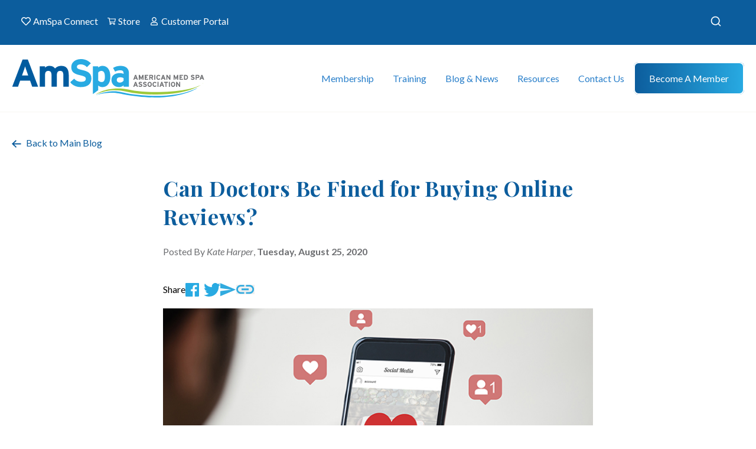

--- FILE ---
content_type: text/html; charset=UTF-8
request_url: https://americanmedspa.org/blog/can-doctors-be-fined-for-buying-online-reviews
body_size: 18085
content:

<!DOCTYPE html>
<html xmlns="http://www.w3.org/1999/xhtml" lang="en-US">
	<head>
        		<meta charset="utf-8" />
		<meta http-equiv="X-UA-Compatible" content="IE=edge">
		<meta name="viewport" content="width=device-width, initial-scale=1">
        
                        <link rel="preconnect" href="https://fonts.googleapis.com">
        <link rel="preconnect" href="https://fonts.gstatic.com" crossorigin>
        <link href="https://fonts.googleapis.com/css2?family=Lato:ital,wght@0,100;0,300;0,400;0,700;0,900;1,100;1,300;1,400;1,700;1,900&display=swap" rel="stylesheet">
        <link href="https://fonts.googleapis.com/css2?family=Playfair+Display:ital,wght@0,400;0,500;0,600;0,700;0,800;0,900;1,400;1,500;1,600;1,700;1,800;1,900&display=swap" rel="stylesheet">
        <link href="https://fonts.googleapis.com/css2?family=Inter:wght@100;200;300;400;500;600;700;800;900&display=swap" rel="stylesheet">
        
                
                        <link rel="apple-touch-icon" sizes="57x57" href="/favicon/apple-icon-57x57.png">
        <link rel="apple-touch-icon" sizes="60x60" href="/favicon/apple-icon-60x60.png">
        <link rel="apple-touch-icon" sizes="72x72" href="/favicon/apple-icon-72x72.png">
        <link rel="apple-touch-icon" sizes="76x76" href="/favicon/apple-icon-76x76.png">
        <link rel="apple-touch-icon" sizes="114x114" href="/favicon/apple-icon-114x114.png">
        <link rel="apple-touch-icon" sizes="120x120" href="/favicon/apple-icon-120x120.png">
        <link rel="apple-touch-icon" sizes="144x144" href="/favicon/apple-icon-144x144.png">
        <link rel="apple-touch-icon" sizes="152x152" href="/favicon/apple-icon-152x152.png">
        <link rel="apple-touch-icon" sizes="180x180" href="/favicon/apple-icon-180x180.png">
        <link rel="icon" type="image/png" sizes="192x192"  href="/favicon/android-icon-192x192.png">
        <link rel="icon" type="image/png" sizes="32x32" href="/favicon/favicon-32x32.png">
        <link rel="icon" type="image/png" sizes="96x96" href="/favicon/favicon-96x96.png">
        <link rel="icon" type="image/png" sizes="16x16" href="/favicon/favicon-16x16.png">
        
                        <link rel="manifest" href="/favicon/manifest.json">

                <link rel="alternate" type="application/rss+xml" href="/blog/blog.rss">
        <link rel="alternate" type="application/rss+xml" href="/news/news.rss">
        
                        <meta name="msapplication-TileColor" content="#ffffff">
        <meta name="msapplication-TileImage" content="/favicon/ms-icon-144x144.png">
        <meta name="theme-color" content="#ffffff">
        	<title>Can Doctors Be Fined for Buying Online… | American Med Spa Association</title>
<script>dataLayer = [];
(function(w,d,s,l,i){w[l]=w[l]||[];w[l].push({'gtm.start':
new Date().getTime(),event:'gtm.js'});var f=d.getElementsByTagName(s)[0],
j=d.createElement(s),dl=l!='dataLayer'?'&l='+l:'';j.async=true;j.src=
'https://www.googletagmanager.com/gtm.js?id='+i+dl;f.parentNode.insertBefore(j,f);
})(window,document,'script','dataLayer','GTM-MJRFTCS');
</script><meta name="generator" content="SEOmatic">
<meta name="description" content="By Jeff Segal, MD, JD, ByrdAdatto and Medical Justice   So – is it against the law to pay patients for online reviews?  The short answer... Yes. The more…">
<meta name="referrer" content="no-referrer-when-downgrade">
<meta name="robots" content="all">
<meta content="107772952726645" property="fb:profile_id">
<meta content="en_US" property="og:locale">
<meta content="American Med Spa Association" property="og:site_name">
<meta content="website" property="og:type">
<meta content="https://americanmedspa.org/blog/can-doctors-be-fined-for-buying-online-reviews" property="og:url">
<meta content="Can Doctors Be Fined for Buying Online… | American Med Spa Association" property="og:title">
<meta content="By Jeff Segal, MD, JD, ByrdAdatto and Medical Justice   So – is it against the law to pay patients for online reviews?  The short answer... Yes. The more…" property="og:description">
<meta content="https://amspa.nyc3.digitaloceanspaces.com/images/_1200x630_crop_center-center_82_none/amspa-social-media-072219.jpg?mtime=1747315045" property="og:image">
<meta content="1200" property="og:image:width">
<meta content="630" property="og:image:height">
<meta content="Can Doctors Be Fined for Buying Online Reviews?" property="og:image:alt">
<meta content="https://www.youtube.com/c/AmericanMedSpaAssociationAmSpa" property="og:see_also">
<meta content="https://www.linkedin.com/company/american-med-spa-association/" property="og:see_also">
<meta content="https://twitter.com/AmSpa1" property="og:see_also">
<meta content="https://www.facebook.com/AmericanMedSpaAssociation/" property="og:see_also">
<meta content="https://www.instagram.com/amspa_americanmedspa/" property="og:see_also">
<meta name="twitter:card" content="summary_large_image">
<meta name="twitter:site" content="@AmSpa1">
<meta name="twitter:creator" content="@AmSpa1">
<meta name="twitter:title" content="American Med Spa Association | Can Doctors Be Fined for Buying Online…">
<meta name="twitter:description" content="By Jeff Segal, MD, JD, ByrdAdatto and Medical Justice So – is it against the law to pay patients for online reviews? So, the &quot;safe harbor&quot; is that the…">
<meta name="twitter:image" content="https://amspa.nyc3.digitaloceanspaces.com/images/_800x418_crop_center-center_82_none/amspa-social-media-072219.jpg?mtime=1747315045">
<meta name="twitter:image:width" content="800">
<meta name="twitter:image:height" content="418">
<meta name="twitter:image:alt" content="american med spa association logo">
<link href="https://americanmedspa.org/blog/can-doctors-be-fined-for-buying-online-reviews" rel="canonical">
<link href="https://americanmedspa.org/" rel="home">
<link type="text/plain" href="https://americanmedspa.org/humans.txt" rel="author">
<link href="/assets/dist/css/main.css?v=1763586842" rel="stylesheet">
<link href="https://americanmedspa.org/cpresources/a7ddade6/css/formie-theme.css?v=1762398877" rel="stylesheet"></head>

  <body class="overflow-x-hidden md:overflow-revert"><noscript><iframe src="https://www.googletagmanager.com/ns.html?id=GTM-MJRFTCS"
height="0" width="0" style="display:none;visibility:hidden"></iframe></noscript>

    





<div class="top-nav bg-blue-navy hidden md:block">
    <div class="container flex justify-between py-4">
        <ul class="top-nav-menu text-white flex list-none">
                                            <li class="mr-2 last-of-type:mr-0">
                    <a href="https://connect.americanmedspa.org/home" target="_blank" class="flex mr-2">
                        <img src="https://americanmedspa.org/assets/dist/images/icons/amSpaConnect.svg" class="mr-1" />
                        AmSpa Connect
                    </a>
                </li>
                                            <li class="mr-2 last-of-type:mr-0">
                    <a href="https://members.americanmedspa.org/merchandise" target="_blank" class="flex mr-2">
                        <img src="https://americanmedspa.org/assets/dist/images/icons/store.svg" class="mr-1" />
                        Store
                    </a>
                </li>
                                            <li class="mr-2 last-of-type:mr-0">
                    <a href="https://account.americanmedspa.org/auth/login"  class="flex mr-2">
                        <img src="https://americanmedspa.org/assets/dist/images/icons/customerPortal.svg" class="mr-1" />
                        Customer Portal
                    </a>
                </li>
                    </ul>

        <div id="site_search"></div>
    </div>
</div>

<header 
    class="sticky top-0 bg-white"
    x-data="{ 
        isMobile: window.matchMedia('(max-width: 1024px)').matches,
        hamburgerIsActive: false,
        mobileIsOpen: false,
        mobileSubIsOpen: false,
        toggleMobile() {
            if(!this.isMobile) {
                return;
            }
            this.hamburgerIsActive = !this.hamburgerIsActive;
            this.mobileIsOpen = !this.mobileIsOpen;

            if(this.mobileSubIsOpen) {
                this.toggleSubOpen();
            }
        },
        toggleSubOpen() {
            if(!this.isMobile) {
                return;
            }
            this.mobileSubIsOpen = !this.mobileSubIsOpen;
        },
        openMobile() {
            if(!this.isMobile) {
                return;
            }
            this.hamburgerIsActive = true;
            this.mobileIsOpen = true;
        },
        closeMobile() {
            if(!this.isMobile) {
                return;
            }
            this.hamburgerIsActive = false;
            this.mobileIsOpen = false;
        }
    }"
    x-breakpoint:max.1024
    @breakpoint="isMobile = $event.detail.matches;"
    x-trap.noscroll="mobileSubIsOpen"
>

    <div class="main-nav">
        <div class="main-nav-container" :class="{ 'is-mobile': isMobile }">
            <a 
                href="https://americanmedspa.org/"
                class="main-nav-logo relative z-[100]"
                x-show="!mobileSubIsOpen"
                x-cloak
                x-transition
            >
                <img 
                    src="https://americanmedspa.org/assets/dist/images/logo.svg" 
                    class="main-nav-logo-svg" />
            </a>

            <div
                x-show="mobileSubIsOpen && isMobile"
                x-cloak
                x-transition
                id="mobile_sub_close"
            ></div>

            <div 
                x-show="isMobile" 
                x-cloak
                class="mobile-menu-items flex flex-row justify-between items-center ml-auto"
            >
                <div id="site_search_mobile"></div>
                <a href="https://members.americanmedspa.org/merchandise">
                    <img src="/assets/dist/images/icons/store-blue.svg" />
                </a>
                <button
                    class="hamburger hamburger--collapse"
                    :class="mobileIsOpen && 'is-active'"
                    @click.prevent="toggleMobile"
                    type="button"
                    x-show="isMobile"
                    x-cloak
                    x-transition
                >
                    <span class="hamburger-box">
                    <span class="hamburger-inner"></span>
                    </span>
                </button>
            </div>


            <ul class="main-nav-menu" :class="{ 'is-mobile': isMobile, 'is-active': isMobile && mobileIsOpen, 'sub-is-open': isMobile && mobileIsOpen && mobileSubIsOpen }">
                                    <li 
                        class="main-nav-item"
                        x-data="{ 
                            isActive: false,
                            showSub: false,
                            hasChildren: true,
                            hasHover: true,
                            show() {
                                if(this.isActive || !this.hasHover) {
                                    return;
                                }
                                this.isActive = !this.isActive;
                            },
                            hide() {
                                if(!this.isActive || !this.hasHover) {
                                    return;
                                }
                                if(this.hasChildren) {
                                    this.showSub = false;
                                }

                                this.isActive = !this.isActive;
                            }
                        }"
                        x-init="$watch('mobileSubIsOpen', value => {
                            if(!value) {
                                hide();
                            }
                        })"
                        @mouseover="!isMobile && show()"
                        @mouseleave="!isMobile && hide()"
                    >
                        <template x-if="!isMobile">
                        <a 
                            href="" 
                                                        class="main-nav-anchor z-50 "
                            :class="{ 'is-active': isActive }">
                            Membership
                        </a>
                        </template>

                        <template x-if="isMobile">
                        <div 
                            class="mobile-anchor flex flex-row justify-between items-center"

                                                        @click.stop.prevent="toggleSubOpen(); (!isActive) ? show() : hide();"
                                                        >
                                                        <a 
                                href="#" 
                                class="main-nav-anchor z-50 "
                                :class="{ 'is-active': isActive }">
                                Membership
                            </a>
                            
                                                        <div 
                                @click.stop="toggleSubOpen(); (!isActive) ? show() : hide();"
                            >
                                <img 
                                    :class="{ 'is-active': isActive }"
                                    src="/assets/dist/images/icons/mobile-arrow.svg" 
                                    />
                            </div>
                            
                        </div>
                        </template>

                                                    <template x-teleport="#mobile_sub_close">
                                <button
                                    x-show="isActive && isMobile"
                                    x-cloak
                                    x-transition
                                    class="flex flex-row items-center text-lg text-blue-default ml-10"
                                    @click.prevent.stop="hide(); toggleSubOpen();"
                                >
                                    <img src="/assets/dist/images/icons/mobile-arrow.svg" class="rotate-180 relative top-[1px] mr-4" /> Back
                                </button>
                            </template>
                            <div 
                                class="main-nav-mega"
                                :class="{ 
                                    'is-active' : isActive,
                                    'is-mobile' : isMobile,
                                }"
                                @mouseenter.capture.stop="showSub = true;"
                                @mouseleave.throttle="hide()"
                                @click.outside="!isMobile && hide()"
                            >
                                <div class="main-nav-mega-container">

                                                                                                                        
                                    
                                    <ul class="grid grid-cols-1 md:grid-cols-3 gap-x-6 justify-between items-start list-none p-0 m-0">
                                        
                                                                                                                                <li class="main-nav-mega-column highlighted">
                                                                                                                                                                <a 
         
        class="main-nav-child-anchor "
         
                >
        <span class="text-blue-lite">
                            <strong>Become a Member</strong>
            
                    </span>
            </a>

                                                                                                                                                                                                    <ul class="main-nav-sub-nodes">
                                                                                                                                                        <li class=" ">
                                                                                                                                                                <a 
        href="https://americanmedspa.org/become-a-member" 
        class="main-nav-child-anchor "
         
                >
        <span class="text-blue-lite">
            Membership Tiers
                    </span>
            </a>

                                                                                                                                                                                                </li>
                                        
                                                                                                                                                        <li class=" ">
                                                                                                                                                                <a 
        href="https://americanmedspa.org/state-chapters" 
        class="main-nav-child-anchor "
         
                >
        <span class="text-blue-lite">
            State Chapters
                    </span>
            </a>

                                                                                                                                                                                                </li>
                                        
                                                                                                                                                        <li class=" ">
                                                                                                                                                                <a 
        href="https://americanmedspa.org/aestheticpas" 
        class="main-nav-child-anchor "
         
                >
        <span class="text-blue-lite">
            Society for Aesthetic PAs
                    </span>
            </a>

                                                                                                                                                                                                </li>
                                        
                                                                                                                                                        <li class=" ">
                                                                                                                                                                <a 
        href="https://americanmedspa.org/why-amspa" 
        class="main-nav-child-anchor "
         
                >
        <span class="text-blue-lite">
            Why Join AmSpa?
                    </span>
            </a>

                                                                                                                                                                                                </li>
                                        
                                                                                                    </ul>
                                                                                            </li>
                                        
                                                                                                                                <li class="main-nav-mega-column ">
                                                                                                                                                                <a 
         
        class="main-nav-child-anchor "
         
                >
        <span class="text-blue-lite">
                            <strong>Member Benefits</strong>
            
                    </span>
            </a>

                                                                                                                                                                                                    <ul class="main-nav-sub-nodes">
                                                                                                                                                        <li class=" ">
                                                                                                                                                                <a 
        href="https://americanmedspa.org/medspalaws/medspalaw" 
        class="main-nav-child-anchor "
         
                >
        <span class="text-blue-lite">
            Medical Spa Laws
                    </span>
            </a>

                                                                                                                                                                                                </li>
                                        
                                                                                                                                                        <li class=" ">
                                                                                                                                                                <a 
        href="https://americanmedspa.org/amspa-member-benefits" 
        class="main-nav-child-anchor "
         
                >
        <span class="text-blue-lite">
            About AmSpa Member Benefits
                    </span>
            </a>

                                                                                                                                                                                                </li>
                                        
                                                                                                                                                        <li class=" ">
                                                                                                                                                                <a 
        href="https://connect.americanmedspa.org/home" 
        class="main-nav-child-anchor "
         
                >
        <span class="text-blue-lite">
            AmSpa Connect
                    </span>
            </a>

                                                                                                                                                                                                </li>
                                        
                                                                                                                                                        <li class=" ">
                                                                                                                                                                <a 
        href="https://learn.americanmedspa.org/members" 
        class="main-nav-child-anchor "
         
                >
        <span class="text-blue-lite">
            Webinar Library
                    </span>
            </a>

                                                                                                                                                                                                </li>
                                        
                                                                                                                                                        <li class=" ">
                                                                                                                                                                <a 
        href="https://americanmedspa.org/legal-updates" 
        class="main-nav-child-anchor "
         
                >
        <span class="text-blue-lite">
            Legal Updates
                    </span>
            </a>

                                                                                                                                                                                                </li>
                                        
                                                                                                                                                        <li class=" ">
                                                                                                                                                                <a 
        href="https://account.americanmedspa.org/auth/login" 
        class="main-nav-child-anchor "
         
                >
        <span class="text-blue-lite">
            Member Login
                        <span class="main-nav-child-tagline">Members Only!</span>
                    </span>
                <span class="main-nav-anchor-description">
            <p>Access your online resources, generate CME certificates and more!</p>
        </span>
            </a>

                                                                                                                                                                                                </li>
                                        
                                                                                                    </ul>
                                                                                            </li>
                                        
                                                                                                                                <li class="main-nav-mega-column ">
                                                                                                                                                                <a 
         
        class="main-nav-child-anchor "
         
                >
        <span class="text-blue-lite">
                            <strong>Practice Resources</strong>
            
                    </span>
            </a>

                                                                                                                                                                                                    <ul class="main-nav-sub-nodes">
                                                                                                                                                        <li class=" ">
                                                                                                                                                                <a 
        href="https://americanmedspa.org/resources/med-spa-statistics" 
        class="main-nav-child-anchor "
         
                >
        <span class="text-blue-lite">
            Med Spa State of the Industry Report
                    </span>
            </a>

                                                                                                                                                                                                </li>
                                        
                                                                                                                                                        <li class=" ">
                                                                                                                                                                <a 
        href="https://americanmedspa.org/resources/vendor-directory" 
        class="main-nav-child-anchor "
         
                >
        <span class="text-blue-lite">
            Vendor Directory
                    </span>
            </a>

                                                                                                                                                                                                </li>
                                        
                                                                                                                                                        <li class=" ">
                                                                                                                                                                <a 
        href="https://americanmedspa.org/medical-spa-job-board" 
        class="main-nav-child-anchor "
         
                >
        <span class="text-blue-lite">
            Job Board
                    </span>
            </a>

                                                                                                                                                                                                </li>
                                        
                                                                                                                                                        <li class=" ">
                                                                                                                                                                <a 
        href="https://americanmedspa.org/resources/carecredit" 
        class="main-nav-child-anchor "
         
                >
        <span class="text-blue-lite">
            Patient Financing
                        <span class="main-nav-child-tagline">CareCredit</span>
                    </span>
            </a>

                                                                                                                                                                                                </li>
                                        
                                                                                                                                                        <li class=" ">
                                                                                                                                                                <a 
        href="https://americanmedspa.org/vendors/jobsnob" 
        class="main-nav-child-anchor "
         
                >
        <span class="text-blue-lite">
            Recruiting
                        <span class="main-nav-child-tagline">Job Snob</span>
                    </span>
            </a>

                                                                                                                                                                                                </li>
                                        
                                                                                                                                                        <li class=" ">
                                                                                                                                                                <a 
        href="https://americanmedspa.org/resources/legal-services" 
        class="main-nav-child-anchor "
         
                >
        <span class="text-blue-lite">
            Legal Services
                        <span class="main-nav-child-tagline">ByrdAdatto</span>
                    </span>
            </a>

                                                                                                                                                                                                </li>
                                        
                                                                                                    </ul>
                                                                                            </li>
                                        
                                                                            </ul>

                                    
                                                                                                                    <div class="mega-menu-promotion">
                                            <div class="prose text-white">
                                                <h3 class="text-white">Become a Member</h3>
                                                <p>Show your committment to patient safety, legal compliance and community over competition.</p>
                                            </div>
                                            <div class="mega-menu-buttons">
                                                                                                <a href="/become-a-member" class="btn bg-gradient-to-r from-blue-lite to-green">
                                                    Join Today
                                                </a>
                                                                                            </div>
                                        </div>
                                                                    </div>
                            </div>
                                            </li>
                                    <li 
                        class="main-nav-item"
                        x-data="{ 
                            isActive: false,
                            showSub: false,
                            hasChildren: true,
                            hasHover: true,
                            show() {
                                if(this.isActive || !this.hasHover) {
                                    return;
                                }
                                this.isActive = !this.isActive;
                            },
                            hide() {
                                if(!this.isActive || !this.hasHover) {
                                    return;
                                }
                                if(this.hasChildren) {
                                    this.showSub = false;
                                }

                                this.isActive = !this.isActive;
                            }
                        }"
                        x-init="$watch('mobileSubIsOpen', value => {
                            if(!value) {
                                hide();
                            }
                        })"
                        @mouseover="!isMobile && show()"
                        @mouseleave="!isMobile && hide()"
                    >
                        <template x-if="!isMobile">
                        <a 
                            href="" 
                                                        class="main-nav-anchor z-50 "
                            :class="{ 'is-active': isActive }">
                            Training
                        </a>
                        </template>

                        <template x-if="isMobile">
                        <div 
                            class="mobile-anchor flex flex-row justify-between items-center"

                                                        @click.stop.prevent="toggleSubOpen(); (!isActive) ? show() : hide();"
                                                        >
                                                        <a 
                                href="#" 
                                class="main-nav-anchor z-50 "
                                :class="{ 'is-active': isActive }">
                                Training
                            </a>
                            
                                                        <div 
                                @click.stop="toggleSubOpen(); (!isActive) ? show() : hide();"
                            >
                                <img 
                                    :class="{ 'is-active': isActive }"
                                    src="/assets/dist/images/icons/mobile-arrow.svg" 
                                    />
                            </div>
                            
                        </div>
                        </template>

                                                    <template x-teleport="#mobile_sub_close">
                                <button
                                    x-show="isActive && isMobile"
                                    x-cloak
                                    x-transition
                                    class="flex flex-row items-center text-lg text-blue-default ml-10"
                                    @click.prevent.stop="hide(); toggleSubOpen();"
                                >
                                    <img src="/assets/dist/images/icons/mobile-arrow.svg" class="rotate-180 relative top-[1px] mr-4" /> Back
                                </button>
                            </template>
                            <div 
                                class="main-nav-mega"
                                :class="{ 
                                    'is-active' : isActive,
                                    'is-mobile' : isMobile,
                                }"
                                @mouseenter.capture.stop="showSub = true;"
                                @mouseleave.throttle="hide()"
                                @click.outside="!isMobile && hide()"
                            >
                                <div class="main-nav-mega-container">

                                                                                                                        
                                    
                                    <ul class="grid grid-cols-1 md:grid-cols-4 gap-x-6 justify-between items-start list-none p-0 m-0">
                                        
                                                                                                                                <li class="main-nav-mega-column highlighted">
                                                                                                                                                                <a 
         
        class="main-nav-child-anchor "
         
                >
        <span class="text-blue-lite">
                            <strong>Online Learning Center</strong>
            
                    </span>
            </a>

                                                                                                                                                                                                    <ul class="main-nav-sub-nodes">
                                                                                                                                                        <li class=" ">
                                                                                                                                                                <a 
        href="https://learn.americanmedspa.org/p/virtualbootcamp" 
        class="main-nav-child-anchor "
         
                >
        <span class="text-blue-lite">
            Virtual Boot Camp
                    </span>
            </a>

                                                                                                                                                                                                </li>
                                        
                                                                                                                                                        <li class=" ">
                                                                                                                                                                <a 
        href="https://learn.americanmedspa.org/products/front-desk-fundamentals" 
        class="main-nav-child-anchor "
         
                >
        <span class="text-blue-lite">
            Front Desk Fundamentals
                    </span>
            </a>

                                                                                                                                                                                                </li>
                                        
                                                                                                                                                        <li class=" ">
                                                                                                                                                                <a 
        href="https://learn.americanmedspa.org/p/aiavirtual" 
        class="main-nav-child-anchor "
         
                >
        <span class="text-blue-lite">
            AIA Virtual Lecture Series
                    </span>
            </a>

                                                                                                                                                                                                </li>
                                        
                                                                                                                                                        <li class=" ">
                                                                                                                                                                <a 
        href="https://learn.americanmedspa.org/p/aiafoundations#tab-product_tab_overview" 
        class="main-nav-child-anchor "
         
                >
        <span class="text-blue-lite">
            AIA Virtual Foundations
                    </span>
            </a>

                                                                                                                                                                                                </li>
                                        
                                                                                                                                                        <li class=" ">
                                                                                                                                                                <a 
        href="https://learn.americanmedspa.org/p/Virtual-Energy-Device-Master-Class" 
        class="main-nav-child-anchor "
         
                >
        <span class="text-blue-lite">
            Virtual Energy Device Master Class
                    </span>
            </a>

                                                                                                                                                                                                </li>
                                        
                                                                                                                                                        <li class=" ">
                                                                                                                                                                <a 
        href="https://learn.americanmedspa.org/amspa-masters" 
        class="main-nav-child-anchor "
         
                >
        <span class="text-blue-lite">
            AmSpa Masters
                    </span>
            </a>

                                                                                                                                                                                                </li>
                                        
                                                                                                                                                        <li class=" ">
                                                                                                                                                                <a 
        href="https://learn.americanmedspa.org/amspawebinars" 
        class="main-nav-child-anchor "
         
                >
        <span class="text-blue-lite">
            Webinar Library
                    </span>
            </a>

                                                                                                                                                                                                </li>
                                        
                                                                                                    </ul>
                                                                                            </li>
                                        
                                                                                                                                <li class="main-nav-mega-column ">
                                                                                                                                                                <a 
         
        class="main-nav-child-anchor "
         
                >
        <span class="text-blue-lite">
                            <strong>Industry Events</strong>
            
                    </span>
            </a>

                                                                                                                                                                                                    <ul class="main-nav-sub-nodes">
                                                                                                                                                        <li class=" ">
                                                                                                                                                                <a 
        href="https://americanmedspa.org/the-medical-spa-show" 
        class="main-nav-child-anchor "
         
                >
        <span class="text-blue-lite">
            The Medical Spa Show
                        <span class="main-nav-child-tagline">CME</span>
                    </span>
            </a>

                                                                                                                                                                                                </li>
                                        
                                                                                                                                                        <li class=" ">
                                                                                                                                                                <a 
        href="https://experiencewalc.com/" 
        class="main-nav-child-anchor "
         
        target="_blank" rel="noopener"
         
                >
        <span class="text-blue-lite">
            Women in Aesthetics Leadership Conference 2025
                    </span>
            </a>

                                                                                                                                                                                                </li>
                                        
                                                                                                                                                        <li class=" ">
                                                                                                                                                                <a 
        href="https://members.americanmedspa.org/upcoming-events" 
        class="main-nav-child-anchor "
         
                >
        <span class="text-blue-lite">
            Upcoming Events Calendar
                    </span>
            </a>

                                                                                                                                                                                                </li>
                                        
                                                                                                    </ul>
                                                                                            </li>
                                        
                                                                                                                                <li class="main-nav-mega-column ">
                                                                                                                                                                <a 
         
        class="main-nav-child-anchor "
         
                >
        <span class="text-blue-lite">
                            <strong>Injector Training</strong>
            
                    </span>
            </a>

                                                                                                                                                                                                    <ul class="main-nav-sub-nodes">
                                                                                                                                                        <li class=" ">
                                                                                                                                                                <a 
        href="https://americanmedspa.org/aia-advanced-cadaver-lab-2026" 
        class="main-nav-child-anchor "
         
                >
        <span class="text-blue-lite">
            AIA Advanced Cadaver Lab 2026
                    </span>
            </a>

                                                                                                                                                                                                </li>
                                        
                                                                                                                                                        <li class=" ">
                                                                                                                                                                <a 
        href="https://learn.americanmedspa.org/p/aiafoundations#tab-product_tab_overview" 
        class="main-nav-child-anchor "
         
                >
        <span class="text-blue-lite">
            AIA Virtual Foundations of Injection Anatomy and Practice
                    </span>
            </a>

                                                                                                                                                                                                </li>
                                        
                                                                                                                                                        <li class=" ">
                                                                                                                                                                <a 
        href="https://learn.americanmedspa.org/p/aiavirtual" 
        class="main-nav-child-anchor "
         
                >
        <span class="text-blue-lite">
            AIA Virtual Anatomy Lecture Series
                    </span>
            </a>

                                                                                                                                                                                                </li>
                                        
                                                                                                                                                        <li class=" ">
                                                                                                                                                                <a 
        href="https://americanmedspa.org/ultrasoundfundamentals" 
        class="main-nav-child-anchor "
         
                >
        <span class="text-blue-lite">
            Ultrasound Fundamentals for the Aesthetic Injector
                    </span>
            </a>

                                                                                                                                                                                                </li>
                                        
                                                                                                    </ul>
                                                                                            </li>
                                        
                                                                                                                                <li class="main-nav-mega-column ">
                                                                                                                                                                <a 
         
        class="main-nav-child-anchor "
         
                >
        <span class="text-blue-lite">
                            <strong>Business and Legal Training</strong>
            
                    </span>
            </a>

                                                                                                                                                                                                    <ul class="main-nav-sub-nodes">
                                                                                                                                                        <li class=" ">
                                                                                                                                                                <a 
        href="https://americanmedspa.org/medical-spa-boot-camp-2026" 
        class="main-nav-child-anchor "
         
                >
        <span class="text-blue-lite">
            Medical Spa Boot Camps 2026
                    </span>
            </a>

                                                                                                                                                                                                </li>
                                        
                                                                                                                                                        <li class=" ">
                                                                                                                                                                <a 
        href="https://learn.americanmedspa.org/p/virtualbootcamp" 
        class="main-nav-child-anchor "
         
                >
        <span class="text-blue-lite">
            Virtual Boot Camp
                    </span>
            </a>

                                                                                                                                                                                                </li>
                                        
                                                                                                    </ul>
                                                                                            </li>
                                        
                                                                            </ul>

                                    
                                                                                                                    <div class="mega-menu-promotion">
                                            <div class="prose text-white">
                                                <h3 class="text-white">Join and Save</h3>
                                                <p>AmSpa members receive preferred pricing on all AmSpa live and virtual trainings.</p>
                                            </div>
                                            <div class="mega-menu-buttons">
                                                                                                <a href="/become-a-member" class="btn bg-gradient-to-r from-blue-lite to-green">
                                                    Join Today!
                                                </a>
                                                                                            </div>
                                        </div>
                                                                    </div>
                            </div>
                                            </li>
                                    <li 
                        class="main-nav-item"
                        x-data="{ 
                            isActive: false,
                            showSub: false,
                            hasChildren: true,
                            hasHover: true,
                            show() {
                                if(this.isActive || !this.hasHover) {
                                    return;
                                }
                                this.isActive = !this.isActive;
                            },
                            hide() {
                                if(!this.isActive || !this.hasHover) {
                                    return;
                                }
                                if(this.hasChildren) {
                                    this.showSub = false;
                                }

                                this.isActive = !this.isActive;
                            }
                        }"
                        x-init="$watch('mobileSubIsOpen', value => {
                            if(!value) {
                                hide();
                            }
                        })"
                        @mouseover="!isMobile && show()"
                        @mouseleave="!isMobile && hide()"
                    >
                        <template x-if="!isMobile">
                        <a 
                            href="" 
                                                        class="main-nav-anchor z-50 "
                            :class="{ 'is-active': isActive }">
                            Blog &amp; News
                        </a>
                        </template>

                        <template x-if="isMobile">
                        <div 
                            class="mobile-anchor flex flex-row justify-between items-center"

                                                        @click.stop.prevent="toggleSubOpen(); (!isActive) ? show() : hide();"
                                                        >
                                                        <a 
                                href="#" 
                                class="main-nav-anchor z-50 "
                                :class="{ 'is-active': isActive }">
                                Blog &amp; News
                            </a>
                            
                                                        <div 
                                @click.stop="toggleSubOpen(); (!isActive) ? show() : hide();"
                            >
                                <img 
                                    :class="{ 'is-active': isActive }"
                                    src="/assets/dist/images/icons/mobile-arrow.svg" 
                                    />
                            </div>
                            
                        </div>
                        </template>

                                                    <template x-teleport="#mobile_sub_close">
                                <button
                                    x-show="isActive && isMobile"
                                    x-cloak
                                    x-transition
                                    class="flex flex-row items-center text-lg text-blue-default ml-10"
                                    @click.prevent.stop="hide(); toggleSubOpen();"
                                >
                                    <img src="/assets/dist/images/icons/mobile-arrow.svg" class="rotate-180 relative top-[1px] mr-4" /> Back
                                </button>
                            </template>
                            <div 
                                class="main-nav-mega"
                                :class="{ 
                                    'is-active' : isActive,
                                    'is-mobile' : isMobile,
                                }"
                                @mouseenter.capture.stop="showSub = true;"
                                @mouseleave.throttle="hide()"
                                @click.outside="!isMobile && hide()"
                            >
                                <div class="main-nav-mega-container">

                                                                                                                        
                                                                        <div class="has-blog-posts">
                                    
                                    <ul class="grid grid-cols-1 md:grid-cols-1 gap-x-6 justify-between items-start list-none p-0 m-0">
                                        
                                                                                                                                <li class="main-nav-mega-column ">
                                                                                                                                                                <a 
         
        class="main-nav-child-anchor "
         
                >
        <span class="text-blue-lite">
                            <strong>Stay Up to Date</strong>
            
                    </span>
            </a>

                                                                                                                                                                                                    <ul class="main-nav-sub-nodes">
                                                                                                                                                        <li class=" ">
                                                                                                                                                                <a 
        href="https://americanmedspa.org/blog" 
        class="main-nav-child-anchor is-active"
         
                >
        <span class="text-blue-lite">
            AmSpa Now Blog
                    </span>
            </a>

                                                                                                                                                                                                </li>
                                        
                                                                                                                                                        <li class=" ">
                                                                                                                                                                <a 
        href="https://americanmedspa.org/news" 
        class="main-nav-child-anchor "
         
                >
        <span class="text-blue-lite">
            Med Spa News
                    </span>
            </a>

                                                                                                                                                                                                </li>
                                        
                                                                                                                                                        <li class=" ">
                                                                                                                                                                <a 
        href="https://podcast.americanmedspa.org/" 
        class="main-nav-child-anchor "
         
                >
        <span class="text-blue-lite">
            Podcast
                    </span>
            </a>

                                                                                                                                                                                                </li>
                                        
                                                                                                                                                        <li class=" ">
                                                                                                                                                                <a 
        href="https://americanmedspa.org/resources/qp-trade-publication" 
        class="main-nav-child-anchor "
         
                >
        <span class="text-blue-lite">
            QP Magazine
                    </span>
            </a>

                                                                                                                                                                                                </li>
                                        
                                                                                                    </ul>
                                                                                            </li>
                                        
                                                                            </ul>

                                                                                 

        <div class="main-nav-blog-posts">
        <h5 class="text-white font-lato">Latest Blog Posts</h5>
        <div class="grid grid-cols-1 md:grid-cols-2 gap-y-5 gap-x-6 pb-4">
                        <div class="flex flex-col md:flex-row md:justify-between items-start">
                <div class="w-full md:w-[176px] mr-2 object-cover">
                    <a href="https://americanmedspa.org/blog/who-can-own-a-medical-spa" class="block object-cover w-full">
                        <img class="max-w-none rounded w-full" src="https://amspa.nyc3.digitaloceanspaces.com/images/_352x208_crop_center-center_100_none/amspa-blog-medical-team_052323.jpg" />
                    </a>
                </div>
                <a class="w-full h-full block text-white" href="https://americanmedspa.org/blog/who-can-own-a-medical-spa">
                    <strong>Who Can Own a Medical Spa?...</strong>
                    <br />
                     By Patrick O'Brien, JD, General Counsel, American Med Spa Association The questions of "Who...
                </a>
            </div>
                        <div class="flex flex-col md:flex-row md:justify-between items-start">
                <div class="w-full md:w-[176px] mr-2 object-cover">
                    <a href="https://americanmedspa.org/blog/letter-from-the-ceo-on-proposed-texas-legislation" class="block object-cover w-full">
                        <img class="max-w-none rounded w-full" src="https://amspa.nyc3.digitaloceanspaces.com/images/_352x208_crop_center-center_100_none/texas-header.jpg" />
                    </a>
                </div>
                <a class="w-full h-full block text-white" href="https://americanmedspa.org/blog/letter-from-the-ceo-on-proposed-texas-legislation">
                    <strong>Letter from the CEO on Proposed...</strong>
                    <br />
                    Proposed Texas legislation would destroy the medical aesthetics industry as we know it, and not...
                </a>
            </div>
                        <div class="flex flex-col md:flex-row md:justify-between items-start">
                <div class="w-full md:w-[176px] mr-2 object-cover">
                    <a href="https://americanmedspa.org/blog/why-medical-spa-show-is-built-for-teams" class="block object-cover w-full">
                        <img class="max-w-none rounded w-full" src="https://amspa.nyc3.digitaloceanspaces.com/images/_352x208_crop_center-center_100_none/Your-Team-Belongs-at-MSS26_4.png" />
                    </a>
                </div>
                <a class="w-full h-full block text-white" href="https://americanmedspa.org/blog/why-medical-spa-show-is-built-for-teams">
                    <strong>Why Medical Spa Show Is Built...</strong>
                    <br />
                    Successful med spas build teams that grow together. That’s why Medical Spa Show 2026 (MSS26)...
                </a>
            </div>
                        <div class="flex flex-col md:flex-row md:justify-between items-start">
                <div class="w-full md:w-[176px] mr-2 object-cover">
                    <a href="https://americanmedspa.org/blog/regulatory-ready-accounting-for-med-spas-what-audit-ready-really-means" class="block object-cover w-full">
                        <img class="max-w-none rounded w-full" src="https://amspa.nyc3.digitaloceanspaces.com/images/_352x208_crop_center-center_100_none/amspa-tax-form-110419.jpg" />
                    </a>
                </div>
                <a class="w-full h-full block text-white" href="https://americanmedspa.org/blog/regulatory-ready-accounting-for-med-spas-what-audit-ready-really-means">
                    <strong>Regulatory-ready Accounting for Med Spas: What...</strong>
                    <br />
                    By Obsidian Strategic ConsultingRunning a medical spa is about more than delivering great patient experiences...
                </a>
            </div>
                    </div>
        <a href="/blog" class="main-nav-blog-viewAll">
            View All Posts
        </a>
    </div>

                                    </div>
                                    
                                                                                                                    <div class="mega-menu-promotion">
                                            <div class="prose text-white">
                                                <h3 class="text-white">Don&#039;t Miss an Update</h3>
                                                <p>Get the latest news and information about safe, legal practice in medical aesthetics directly in your inbox.</p>
                                            </div>
                                            <div class="mega-menu-buttons">
                                                                                                <a href="https://americanmedspa.org/subscribe" class="btn bg-gradient-to-r from-blue-lite to-green">
                                                    Subscribe
                                                </a>
                                                                                            </div>
                                        </div>
                                                                    </div>
                            </div>
                                            </li>
                                    <li 
                        class="main-nav-item"
                        x-data="{ 
                            isActive: false,
                            showSub: false,
                            hasChildren: true,
                            hasHover: true,
                            show() {
                                if(this.isActive || !this.hasHover) {
                                    return;
                                }
                                this.isActive = !this.isActive;
                            },
                            hide() {
                                if(!this.isActive || !this.hasHover) {
                                    return;
                                }
                                if(this.hasChildren) {
                                    this.showSub = false;
                                }

                                this.isActive = !this.isActive;
                            }
                        }"
                        x-init="$watch('mobileSubIsOpen', value => {
                            if(!value) {
                                hide();
                            }
                        })"
                        @mouseover="!isMobile && show()"
                        @mouseleave="!isMobile && hide()"
                    >
                        <template x-if="!isMobile">
                        <a 
                            href="" 
                                                        class="main-nav-anchor z-50 "
                            :class="{ 'is-active': isActive }">
                            Resources
                        </a>
                        </template>

                        <template x-if="isMobile">
                        <div 
                            class="mobile-anchor flex flex-row justify-between items-center"

                                                        @click.stop.prevent="toggleSubOpen(); (!isActive) ? show() : hide();"
                                                        >
                                                        <a 
                                href="#" 
                                class="main-nav-anchor z-50 "
                                :class="{ 'is-active': isActive }">
                                Resources
                            </a>
                            
                                                        <div 
                                @click.stop="toggleSubOpen(); (!isActive) ? show() : hide();"
                            >
                                <img 
                                    :class="{ 'is-active': isActive }"
                                    src="/assets/dist/images/icons/mobile-arrow.svg" 
                                    />
                            </div>
                            
                        </div>
                        </template>

                                                    <template x-teleport="#mobile_sub_close">
                                <button
                                    x-show="isActive && isMobile"
                                    x-cloak
                                    x-transition
                                    class="flex flex-row items-center text-lg text-blue-default ml-10"
                                    @click.prevent.stop="hide(); toggleSubOpen();"
                                >
                                    <img src="/assets/dist/images/icons/mobile-arrow.svg" class="rotate-180 relative top-[1px] mr-4" /> Back
                                </button>
                            </template>
                            <div 
                                class="main-nav-mega"
                                :class="{ 
                                    'is-active' : isActive,
                                    'is-mobile' : isMobile,
                                }"
                                @mouseenter.capture.stop="showSub = true;"
                                @mouseleave.throttle="hide()"
                                @click.outside="!isMobile && hide()"
                            >
                                <div class="main-nav-mega-container">

                                                                                                                        
                                    
                                    <ul class="grid grid-cols-1 md:grid-cols-4 gap-x-6 justify-between items-start list-none p-0 m-0">
                                        
                                                                                                                                <li class="main-nav-mega-column highlighted">
                                                                                                                                                                <a 
         
        class="main-nav-child-anchor "
         
                >
        <span class="text-blue-lite">
                            <strong>Tools</strong>
            
                    </span>
            </a>

                                                                                                                                                                                                    <ul class="main-nav-sub-nodes">
                                                                                                                                                        <li class=" ">
                                                                                                                                                                <a 
        href="https://americanmedspa.org/resources/med-spa-statistics" 
        class="main-nav-child-anchor "
         
                >
        <span class="text-blue-lite">
            Med Spa State of the Industry Report
                    </span>
            </a>

                                                                                                                                                                                                </li>
                                        
                                                                                                                                                        <li class=" ">
                                                                                                                                                                <a 
        href="https://americanmedspa.org/medspaforms" 
        class="main-nav-child-anchor "
         
                >
        <span class="text-blue-lite">
            Forms, Consents and SOPs
                    </span>
            </a>

                                                                                                                                                                                                </li>
                                        
                                                                                                                                                        <li class=" ">
                                                                                                                                                                <a 
        href="https://americanmedspa.org/med-spa-legal-guides" 
        class="main-nav-child-anchor "
         
                >
        <span class="text-blue-lite">
            Multi-state Executive Legal Guides
                    </span>
            </a>

                                                                                                                                                                                                </li>
                                        
                                                                                                                                                        <li class=" ">
                                                                                                                                                                <a 
        href="https://americanmedspa.org/iv-therapy-toolkit" 
        class="main-nav-child-anchor "
         
                >
        <span class="text-blue-lite">
            IV Therapy Toolkit
                    </span>
            </a>

                                                                                                                                                                                                </li>
                                        
                                                                                                                                                        <li class=" ">
                                                                                                                                                                <a 
        href="https://americanmedspa.org/injection_toolkit" 
        class="main-nav-child-anchor "
         
                >
        <span class="text-blue-lite">
            Injectables Practice Toolkit
                    </span>
            </a>

                                                                                                                                                                                                </li>
                                        
                                                                                                    </ul>
                                                                                            </li>
                                        
                                                                                                                                <li class="main-nav-mega-column ">
                                                                                                                                                                <a 
         
        class="main-nav-child-anchor "
         
                >
        <span class="text-blue-lite">
                            <strong>Med Spa Support</strong>
            
                    </span>
            </a>

                                                                                                                                                                                                    <ul class="main-nav-sub-nodes">
                                                                                                                                                        <li class=" ">
                                                                                                                                                                <a 
        href="https://americanmedspa.org/resources/vendor-directory" 
        class="main-nav-child-anchor "
         
                >
        <span class="text-blue-lite">
            Vendor Directory
                    </span>
            </a>

                                                                                                                                                                                                </li>
                                        
                                                                                                                                                        <li class=" ">
                                                                                                                                                                <a 
        href="https://americanmedspa.org/resources/carecredit" 
        class="main-nav-child-anchor "
         
                >
        <span class="text-blue-lite">
            CareCredit
                    </span>
            </a>

                                                                                                                                                                                                </li>
                                        
                                                                                                                                                        <li class=" ">
                                                                                                                                                                <a 
        href="https://americanmedspa.org/vendors/jobsnob" 
        class="main-nav-child-anchor "
         
                >
        <span class="text-blue-lite">
            Job Snob
                    </span>
            </a>

                                                                                                                                                                                                </li>
                                        
                                                                                                                                                        <li class=" ">
                                                                                                                                                                <a 
        href="https://americanmedspa.org/medical-spa-job-board" 
        class="main-nav-child-anchor "
         
                >
        <span class="text-blue-lite">
            Medical Spa Job Board
                    </span>
            </a>

                                                                                                                                                                                                </li>
                                        
                                                                                                                                                        <li class=" ">
                                                                                                                                                                <a 
        href="https://americanmedspa.org/natural-looking-results-with-ha-filler" 
        class="main-nav-child-anchor "
         
                >
        <span class="text-blue-lite">
            Achieving Natural Looking Results with HA Filler Treatments
                    </span>
            </a>

                                                                                                                                                                                                </li>
                                        
                                                                                                    </ul>
                                                                                            </li>
                                        
                                                                                                                                <li class="main-nav-mega-column ">
                                                                                                                                                                <a 
         
        class="main-nav-child-anchor "
         
                >
        <span class="text-blue-lite">
                            <strong>Industry Support</strong>
            
                    </span>
            </a>

                                                                                                                                                                                                    <ul class="main-nav-sub-nodes">
                                                                                                                                                        <li class=" ">
                                                                                                                                                                <a 
        href="https://americanmedspa.org/distinguishedwomen" 
        class="main-nav-child-anchor "
         
                >
        <span class="text-blue-lite">
            Distinguished Women in Medical Aesthetics
                    </span>
            </a>

                                                                                                                                                                                                </li>
                                        
                                                                                                                                                        <li class=" ">
                                                                                                                                                                <a 
        href="https://americanmedspa.org/texas-med-spa-action-center" 
        class="main-nav-child-anchor "
         
                >
        <span class="text-blue-lite">
            Texas Med Spa Legislation Action Center
                    </span>
            </a>

                                                                                                                                                                                                </li>
                                        
                                                                                                                                                        <li class=" ">
                                                                                                                                                                <a 
        href="https://americanmedspa.org/resources/aesthetics-safety-council" 
        class="main-nav-child-anchor "
         
                >
        <span class="text-blue-lite">
            Aesthetics Safety Council
                    </span>
            </a>

                                                                                                                                                                                                </li>
                                        
                                                                                                                                                        <li class=" ">
                                                                                                                                                                <a 
        href="https://americanmedspa.org/vendor-affiliates" 
        class="main-nav-child-anchor "
         
                >
        <span class="text-blue-lite">
            Work with Us
                    </span>
            </a>

                                                                                                                                                                                                </li>
                                        
                                                                                                    </ul>
                                                                                            </li>
                                        
                                                                                                                                <li class="main-nav-mega-column ">
                                                                                                                                                                <a 
         
        class="main-nav-child-anchor "
         
                >
        <span class="text-blue-lite">
                            <strong>About Med Spas</strong>
            
                    </span>
            </a>

                                                                                                                                                                                                    <ul class="main-nav-sub-nodes">
                                                                                                                                                        <li class=" ">
                                                                                                                                                                <a 
        href="https://americanmedspa.org/med-spa-faq" 
        class="main-nav-child-anchor "
         
                >
        <span class="text-blue-lite">
            Med Spa FAQ
                    </span>
            </a>

                                                                                                                                                                                                </li>
                                        
                                                                                                                                                        <li class=" ">
                                                                                                                                                                <a 
        href="https://americanmedspa.org/how-to-open-a-med-spa" 
        class="main-nav-child-anchor "
         
                >
        <span class="text-blue-lite">
            How to Open a Med Spa
                    </span>
            </a>

                                                                                                                                                                                                </li>
                                        
                                                                                                                                                        <li class=" ">
                                                                                                                                                                <a 
        href="https://americanmedspa.org/med-spa-semaglutides" 
        class="main-nav-child-anchor "
         
                >
        <span class="text-blue-lite">
            Medical Weight Loss in a Med Spa Practice
                    </span>
            </a>

                                                                                                                                                                                                </li>
                                        
                                                                                                                                                        <li class=" ">
                                                                                                                                                                <a 
        href="https://americanmedspa.org/med-spa-iv-therapy" 
        class="main-nav-child-anchor "
         
                >
        <span class="text-blue-lite">
            IV Therapy in a Med Spa Practice
                    </span>
            </a>

                                                                                                                                                                                                </li>
                                        
                                                                                                                                                        <li class=" ">
                                                                                                                                                                <a 
        href="https://americanmedspa.org/resources/treatments" 
        class="main-nav-child-anchor "
         
                >
        <span class="text-blue-lite">
            Treatment Directory
                    </span>
            </a>

                                                                                                                                                                                                </li>
                                        
                                                                                                                                                        <li class=" ">
                                                                                                                                                                <a 
        href="https://americanmedspa.org/blog/a-patients-guide-to-medical-spas" 
        class="main-nav-child-anchor "
         
                >
        <span class="text-blue-lite">
            A Patient's Guide to Medical Spas
                    </span>
            </a>

                                                                                                                                                                                                </li>
                                        
                                                                                                    </ul>
                                                                                            </li>
                                        
                                                                            </ul>

                                    
                                                                                                                    <div class="mega-menu-promotion">
                                            <div class="prose text-white">
                                                <h3 class="text-white">Ready to Get Started?</h3>
                                                <p>Get access to med spa laws, in-person and online training and more!</p>
                                            </div>
                                            <div class="mega-menu-buttons">
                                                                                                <a href="/become-a-member" class="btn bg-gradient-to-r from-blue-lite to-green">
                                                    Join Today!
                                                </a>
                                                                                            </div>
                                        </div>
                                                                    </div>
                            </div>
                                            </li>
                                    <li 
                        class="main-nav-item"
                        x-data="{ 
                            isActive: false,
                            showSub: false,
                            hasChildren: false,
                            hasHover: true,
                            show() {
                                if(this.isActive || !this.hasHover) {
                                    return;
                                }
                                this.isActive = !this.isActive;
                            },
                            hide() {
                                if(!this.isActive || !this.hasHover) {
                                    return;
                                }
                                if(this.hasChildren) {
                                    this.showSub = false;
                                }

                                this.isActive = !this.isActive;
                            }
                        }"
                        x-init="$watch('mobileSubIsOpen', value => {
                            if(!value) {
                                hide();
                            }
                        })"
                        @mouseover="!isMobile && show()"
                        @mouseleave="!isMobile && hide()"
                    >
                        <template x-if="!isMobile">
                        <a 
                            href="https://americanmedspa.org/contact" 
                                                        class="main-nav-anchor z-50 "
                            :class="{ 'is-active': isActive }">
                            Contact Us
                        </a>
                        </template>

                        <template x-if="isMobile">
                        <div 
                            class="mobile-anchor flex flex-row justify-between items-center"

                                                        >
                                                        <a 
                                href="https://americanmedspa.org/contact" 
                                                                class="main-nav-anchor z-50 "
                                :class="{ 'is-active': isActive }">
                                Contact Us
                            </a>
                            
                            
                        </div>
                        </template>

                                            </li>
                                    <li 
                        class="main-nav-item"
                        x-data="{ 
                            isActive: false,
                            showSub: false,
                            hasChildren: false,
                            hasHover: false,
                            show() {
                                if(this.isActive || !this.hasHover) {
                                    return;
                                }
                                this.isActive = !this.isActive;
                            },
                            hide() {
                                if(!this.isActive || !this.hasHover) {
                                    return;
                                }
                                if(this.hasChildren) {
                                    this.showSub = false;
                                }

                                this.isActive = !this.isActive;
                            }
                        }"
                        x-init="$watch('mobileSubIsOpen', value => {
                            if(!value) {
                                hide();
                            }
                        })"
                        @mouseover="!isMobile && show()"
                        @mouseleave="!isMobile && hide()"
                    >
                        <template x-if="!isMobile">
                        <a 
                            href="https://americanmedspa.org/become-a-member" 
                                                        class="main-nav-anchor z-50 BecomeMemberCTA"
                            :class="{ 'is-active': isActive }">
                            Become A Member
                        </a>
                        </template>

                        <template x-if="isMobile">
                        <div 
                            class="mobile-anchor flex flex-row justify-between items-center"

                                                        >
                                                        <a 
                                href="https://americanmedspa.org/become-a-member" 
                                                                class="main-nav-anchor z-50 BecomeMemberCTA"
                                :class="{ 'is-active': isActive }">
                                Become A Member
                            </a>
                            
                            
                        </div>
                        </template>

                                            </li>
                            </ul>
        </div>
    </div>
</header>

    <main>
      




<section class="bg-white">
	<div class="container mx-auto mb-10">
		<a href="/blog" class="back"><img src="/assets/dist/images/icons/thin-arrow-left.svg?id=manifest-not-found" class="mr-2" />Back to Main Blog</a>
	</div>
	<div class="container mx-auto md:w-4/5 lg:w-3/5 max-w-[920px]">
		<h2 class="text-blue-navy mb-2.5">Can Doctors Be Fined for Buying Online Reviews?</h2>
		<p class="text-gray-dark">Posted By <em>Kate Harper</em>, <strong>Tuesday, August 25, 2020</strong></p>
		<div class="blog_share">
			<div class="share">
	Share 
	<div>
		<a href="https://www.facebook.com/sharer/sharer.php?u=https://americanmedspa.org/blog/can-doctors-be-fined-for-buying-online-reviews" target="_blank">
			<img src="/assets/dist/images/icons/facebook.svg?id=manifest-not-found" class="mr-2" />
		</a>
	</div> 
	<div>
		<a href="https://twitter.com/intent/tweet" target="_blank">
			<img src="/assets/dist/images/icons/twitter.svg?id=manifest-not-found"/>
		</a>
	</div> 
	<div>
		<a href="mailto:?subject=Can Doctors Be Fined for Buying Online Reviews?&body=https://americanmedspa.org/blog/can-doctors-be-fined-for-buying-online-reviews" target="_blank">
			<img src="/assets/dist/images/icons/send.svg?id=manifest-not-found"/>
		</a>
	</div> 
	<div x-data="{ input: location.href, showMsg: false }" class="inline-flex">
		<button @click="$clipboard(input), showMsg = true, setTimeout(() => showMsg = false, 1000)" class="relative">
			<img src="/assets/dist/images/icons/link.svg?id=manifest-not-found"/>
			<div x-show="showMsg" @click.away="showMsg = false" class="absolute -bottom-10 -right-15 z-20 max-w-sm overflow-hidden bg-blue-lightest shadow">
			    <div class="p-1">
			        <div class="flex items-center justify-center">
			            <svg class="flex-shrink-0 w-4 h-4 text-black" xmlns="http://www.w3.org/2000/svg" fill="none" viewBox="0 0 24 24" stroke="currentColor" stroke-width="2">
			                <path stroke-linecap="round" stroke-linejoin="round" d="M9 12l2 2 4-4m6 2a9 9 0 11-18 0 9 9 0 0118 0z"></path>
			            </svg>
			            <p class="ml-3 text-sm font-medium text-green-600">Copied!</p>
			        </div>
			    </div>
			</div>
		</button>
	</div>
</div>					</div>
		<div class="blog_content">
						
						
						
						
											
														
				
																						
																																																																																					

						
            
						
                							
										
                              
																
                              
																
                              
												      
      
              <p><img src="https://www.americanmedspa.org/resource/resmgr/images2/amspa_now_blog/amspa-social-media-072219.jpg" alt="phone with lots of likes on it" width="100%"><br><i></i></p><p><i>By Jeff Segal, MD, JD, <a href="https://www.americanmedspa.org/page/ByrdAdatto">ByrdAdatto</a> and <a href="https://medicaljustice.com/">Medical Justice</a></i></p>
<h2>So – is it against the law to pay patients for online reviews?</h2>
<p>The short answer...<br><br>Yes.<br><br>The more nuanced longer version...<br><br>Giving anything of value for reviews without disclosing the gift can be considered false and deceptive advertising by the Federal Trade Commission (FTC). It does not matter if
    it is $1, an Amazon gift card, or free services. Or even entry into a sweepstakes where the patient has a mere chance to win something of value.<br><br>So, the "safe harbor" is that the party doing the review would have to conspicuously disclose the
    gift. Here's what a safe harbor FTC compliant review might look like:<br><div class="extra-padding sidebar_ads">
<img src="https://amspa.nyc3.digitaloceanspaces.com/images/JobSnob_Ad_AmSpa-03.jpg" width="730" height="731" class="adWizard-ad" style="cursor:pointer" onclick="adWizard.click(311650, 'https://americanmedspa.org/vendors/jobsnob')"></div></p><blockquote style="margin: 0 0 0 40px; border: none; padding: 0px;"><p>"Dr. Segal saved my mother's life. He is my hero. (Dr. Segal gave me a $25 Amazon gift card for the review.)"</p></blockquote><p><br>The disclosure devalues the review and makes it looks
    ridiculous. And in the real world, no patient receiving a gift discloses the gift. But that is what the FTC is getting at. They want the public to know if the reviewer had an incentive or bias. The public has a right to know so it can judge the validity
    of the review.<br><br><a href="https://www.ftc.gov/tips-advice/business-center/guidance/ftcs-endorsement-guides-what-people-are-asking">The simple version of the FTC's position can be found on its FTC's website</a>. Select Questions and Answers are below:</p><blockquote style="margin: 0 0 0 40px; border: none; padding: 0px;"><p><span style="font-style: normal;"><b>I'm starting a new Internet business. I don't have any money for advertising, so I need publicity. Can I tell
    people that if they say good things about my business on Yelp or Etsy, I'll give them a discount on items they buy through my website?</b></span></p><p><span style="font-style: normal;">It's not a good idea. Endorsements must reflect the honest opinions or experiences of the endorser, and your
    plan could cause people to make up positive reviews even if they'e never done business with you. However, it's okay to invite people to post reviews of your business after they'e actually used your products or services. If you're offering them something
    of value in return for these reviews, tell them in advance that they should disclose what they received from you. You should also inform potential reviewers that the discount will be conditioned upon their making the disclosure. That way, other consumers
    can decide how much stock to put in those reviews.</span></p><p><span style="font-style: normal;"><b>A company is giving me a free product to review on one particular website or social media platform. They say that if I voluntarily review it on another site or on a different social media platform,
    I don't need to make any disclosures. Is that true?</b></span><div class="extra-padding sidebar_ads">
<img src="https://amspa.nyc3.digitaloceanspaces.com/images/JobSnob_Ad_AmSpa-03.jpg" width="730" height="731" class="adWizard-ad" style="cursor:pointer" onclick="adWizard.click(311650, 'https://americanmedspa.org/vendors/jobsnob')"></div></p><p><span style="font-style: normal;">No. If you received a free or discounted product to provide a review somewhere, your connection to the company should be disclosed everywhere you endorse the product.</span></p></blockquote><br>There's a much
    longer <a href="https://www.ftc.gov/sites/default/files/attachments/press-releases/ftc-publishes-final-guides-governing-endorsements-testimonials/091005revisedendorsementguides.pdf">guidebook</a> published by the FTC which goes into great detail. If you are looking for an even deeper dive, see the <a href="https://www.ftc.gov/sites/default/files/documents/federal_register_notices/guides-concerning-use-endorsements-and-testimonials-advertising-16-cfr-part-255/081128guidesconcerningtheuseofendorsementsandtestimonials.pdf">Federal Register</a>.<br><br>If the FTC takes action for non-disclosure of the consideration, both the practice AND the reviewer (in
    this case the patient) would be in the crosshairs.<h2>The first question a practice might ask: How would the FTC find out if we pay for reviews?</h2><p>The usual way. Disgruntled employee, ex-spouse, or competitor. It is complaint driven.<br><br>If
    the FTC does act, and the charge is false and deceptive advertising, the state Attorney General and medical licensing board may be next in line to seek blood.<br><br><a href="http://www.mondaq.com/unitedstates/x/554196">In 2016 the NY Attorney General settled with two companies</a>, Carmel Car Service and
    Medrite (an urgent care center), for $75,000 and $100,000 respectively for paid online reviews. The fine was ugly. The PR that followed was even worse.<br><br><i>Jeffrey J. Segal, MD, JD, is the founder and CEO of Medical Justice and eMerit, the online
    review platform behind Medical Justice. eMerit captures patient feedback and gets it automatically uploaded to the dominant review sites. eMerit also captures patient feedback at the point of service for upload. Your practice can also collect surveys
    via text message, email, and a survey link integrated into your existing EMR systems.</i></p>
      
		</div>
		<div class="blog_share pb-5">
			<div class="share">
	Share 
	<div>
		<a href="https://www.facebook.com/sharer/sharer.php?u=https://americanmedspa.org/blog/can-doctors-be-fined-for-buying-online-reviews" target="_blank">
			<img src="/assets/dist/images/icons/facebook.svg?id=manifest-not-found" class="mr-2" />
		</a>
	</div> 
	<div>
		<a href="https://twitter.com/intent/tweet" target="_blank">
			<img src="/assets/dist/images/icons/twitter.svg?id=manifest-not-found"/>
		</a>
	</div> 
	<div>
		<a href="mailto:?subject=Can Doctors Be Fined for Buying Online Reviews?&body=https://americanmedspa.org/blog/can-doctors-be-fined-for-buying-online-reviews" target="_blank">
			<img src="/assets/dist/images/icons/send.svg?id=manifest-not-found"/>
		</a>
	</div> 
	<div x-data="{ input: location.href, showMsg: false }" class="inline-flex">
		<button @click="$clipboard(input), showMsg = true, setTimeout(() => showMsg = false, 1000)" class="relative">
			<img src="/assets/dist/images/icons/link.svg?id=manifest-not-found"/>
			<div x-show="showMsg" @click.away="showMsg = false" class="absolute -bottom-10 -right-15 z-20 max-w-sm overflow-hidden bg-blue-lightest shadow">
			    <div class="p-1">
			        <div class="flex items-center justify-center">
			            <svg class="flex-shrink-0 w-4 h-4 text-black" xmlns="http://www.w3.org/2000/svg" fill="none" viewBox="0 0 24 24" stroke="currentColor" stroke-width="2">
			                <path stroke-linecap="round" stroke-linejoin="round" d="M9 12l2 2 4-4m6 2a9 9 0 11-18 0 9 9 0 0118 0z"></path>
			            </svg>
			            <p class="ml-3 text-sm font-medium text-green-600">Copied!</p>
			        </div>
			    </div>
			</div>
		</button>
	</div>
</div>		</div>
		<p class="tag text-blue-navy">Related Tags</p>
		<div class="tag_cloud">
				</div>	</div>

	<section class="NewsletterBanner ">
	<div class="NewsletterBanner-container container ">
		<div class="NewsletterBanner-text">
			<h2>Subscribe to Our Email List</h2>
			<p>Medical spa news, blogs and updates sent directly to your inbox.</p>
		</div>

                
        <div class="NewsletterBannerForm">
            <div class="fui-i"><form id="fui-newsletterSignup-sluxia" class="fui-form fui-labels-above-input" method="post" enctype="multipart/form-data" accept-charset="utf-8" data-fui-form="{&quot;formHashId&quot;:&quot;fui-newsletterSignup-sluxia&quot;,&quot;formId&quot;:188,&quot;formHandle&quot;:&quot;newsletterSignup&quot;,&quot;registeredJs&quot;:[],&quot;settings&quot;:{&quot;submitMethod&quot;:&quot;page-reload&quot;,&quot;submitActionMessage&quot;:&quot;&lt;p&gt;Submission saved.&lt;\/p&gt;&quot;,&quot;submitActionMessageTimeout&quot;:null,&quot;submitActionMessagePosition&quot;:&quot;top-form&quot;,&quot;submitActionFormHide&quot;:false,&quot;submitAction&quot;:&quot;message&quot;,&quot;submitActionTab&quot;:null,&quot;errorMessage&quot;:&quot;&lt;p&gt;Couldn’t save submission due to errors.&lt;\/p&gt;&quot;,&quot;errorMessagePosition&quot;:&quot;top-form&quot;,&quot;loadingIndicator&quot;:null,&quot;loadingIndicatorText&quot;:null,&quot;validationOnSubmit&quot;:true,&quot;validationOnFocus&quot;:false,&quot;scrollToTop&quot;:true,&quot;hasMultiplePages&quot;:false,&quot;pages&quot;:[{&quot;settings&quot;:{&quot;submitButtonLabel&quot;:&quot;Subscribe&quot;,&quot;backButtonLabel&quot;:&quot;Back&quot;,&quot;showBackButton&quot;:false,&quot;saveButtonLabel&quot;:&quot;Save&quot;,&quot;showSaveButton&quot;:false,&quot;saveButtonStyle&quot;:&quot;link&quot;,&quot;buttonsPosition&quot;:&quot;left&quot;,&quot;cssClasses&quot;:null,&quot;containerAttributes&quot;:null,&quot;inputAttributes&quot;:null,&quot;enableNextButtonConditions&quot;:false,&quot;nextButtonConditions&quot;:[],&quot;enablePageConditions&quot;:false,&quot;pageConditions&quot;:[],&quot;enableJsEvents&quot;:false,&quot;jsGtmEventOptions&quot;:[]},&quot;id&quot;:52,&quot;layoutId&quot;:21,&quot;name&quot;:&quot;Page 1&quot;,&quot;uid&quot;:&quot;546beb8d-af7b-4a2d-9064-52f78be3ff95&quot;,&quot;userCondition&quot;:null,&quot;elementCondition&quot;:null}],&quot;themeConfig&quot;:{&quot;loading&quot;:{&quot;class&quot;:&quot;fui-loading&quot;},&quot;errorMessage&quot;:{&quot;class&quot;:&quot;fui-error-message&quot;},&quot;disabled&quot;:{&quot;class&quot;:&quot;fui-disabled&quot;},&quot;tabError&quot;:{&quot;class&quot;:&quot;fui-tab-error&quot;},&quot;tabActive&quot;:{&quot;class&quot;:&quot;fui-tab-active&quot;},&quot;tabComplete&quot;:{&quot;class&quot;:&quot;fui-tab-complete&quot;},&quot;successMessage&quot;:{&quot;class&quot;:&quot;fui-success-message&quot;},&quot;alert&quot;:{&quot;class&quot;:&quot;fui-alert&quot;},&quot;alertError&quot;:{&quot;class&quot;:&quot;fui-alert fui-alert-error fui-alert-top-form&quot;,&quot;role&quot;:&quot;alert&quot;,&quot;data-fui-alert&quot;:true},&quot;alertSuccess&quot;:{&quot;class&quot;:&quot;fui-alert fui-alert-success fui-alert-top-form&quot;,&quot;role&quot;:&quot;alert&quot;,&quot;data-fui-alert&quot;:true},&quot;page&quot;:{&quot;id&quot;:&quot;fui-newsletterSignup-sluxia-p-52&quot;,&quot;class&quot;:&quot;fui-page&quot;,&quot;data-index&quot;:&quot;0&quot;,&quot;data-id&quot;:&quot;52&quot;,&quot;data-fui-page&quot;:true},&quot;progress&quot;:{&quot;class&quot;:&quot;fui-progress&quot;,&quot;data-fui-progress&quot;:true},&quot;tab&quot;:{&quot;class&quot;:&quot;fui-tab&quot;},&quot;success&quot;:{&quot;class&quot;:&quot;fui-success&quot;},&quot;error&quot;:{&quot;class&quot;:&quot;fui-error-message&quot;},&quot;fieldErrors&quot;:{&quot;class&quot;:&quot;fui-errors&quot;},&quot;fieldError&quot;:{&quot;class&quot;:&quot;fui-error-message&quot;}},&quot;redirectUrl&quot;:&quot;&quot;,&quot;currentPageId&quot;:52,&quot;outputJsTheme&quot;:true,&quot;enableUnloadWarning&quot;:true,&quot;enableBackSubmission&quot;:true,&quot;ajaxTimeout&quot;:10,&quot;outputConsoleMessages&quot;:true,&quot;baseActionUrl&quot;:&quot;https:\/\/americanmedspa.org\/index.php?p=actions&quot;,&quot;refreshTokenUrl&quot;:&quot;https:\/\/americanmedspa.org\/index.php?p=actions\/formie\/forms\/refresh-tokens&amp;form=FORM_PLACEHOLDER&quot;,&quot;scriptAttributes&quot;:[]}}" data-form-submit-method="page-reload" data-form-submit-action="message"><input type="hidden" name="CRAFT_CSRF_TOKEN" value="-EOaFhTak3riuBFk1i-qzlkPP57MsILCXM8VoDGaiXcEdbOcu4a8-LwE4EBOrKYgo-JbNoBH5JduSg6npMHMmgviZdBmyOghMxr-8Iyw96s=" autocomplete="off"><input type="hidden" name="action" value="formie/submissions/submit"><input type="hidden" name="submitAction" value="submit"><input type="hidden" name="handle" value="newsletterSignup"><input type="hidden" name="siteId" value="1"><div class="fui-form-container"><div id="fui-newsletterSignup-sluxia-p-52" class="fui-page" data-index="0" data-id="52" data-fui-page><div class="fui-page-container"><div class="fui-row fui-page-row" data-fui-field-count="1"><div class="fui-field fui-type-email fui-label-hidden fui-subfield-label-hidden fui-instructions-above-input fui-page-field" data-field-handle="email" data-field-type="email"><div class="fui-field-container"><label class="fui-label" for="fui-newsletterSignup-sluxia-fields-email" data-fui-sr-only>Email</label><div class="fui-input-container"><input type="email" id="fui-newsletterSignup-sluxia-fields-email" class="fui-input" name="fields[email]" value="" placeholder="Email" autocomplete="email" data-fui-id="newsletterSignup-email"></div></div></div></div></div><div class="fui-btn-wrapper fui-btn-left"><button type="submit" class="fui-btn fui-submit" data-submit-action="submit">Subscribe</button></div></div></div></form></div>
        </div>
	</div>
</section>
	<div class="container entry-siblings">
		<div class="flex gap-2.5">
							<a href="https://americanmedspa.org/blog/leadership-in-a-time-of-crisis" class="md:w-1/2 bg-off-white p-5 md:p-11 flex-col md:gap-x-11">
					<div class="prev text-center"><img class="mx-auto" src="/assets/dist/images/icons/prev.svg?id=manifest-not-found"><p class="subject-title whitespace-nowrap">Previous Post</p></div>
					<h3 class="text-center">Leadership in a Time of Crisis</h3>
				</a>
										<a href="https://americanmedspa.org/blog/budgeting-and-finances-in-the-wake-of-a-pandemic" class="md:w-1/2 bg-off-white p-5 md:p-11 flex-col md:gap-x-11">
					<div class="next text-center"><img class="mx-auto" src="/assets/dist/images/icons/next.svg?id=manifest-not-found"><p class="subject-title whitespace-nowrap">Next Post</p></div>
					<h3 class="text-center">Budgeting and Finances in the Wake of a Pandemic</h3>
				</a>
					</div>
	</div>
</section>
<section class="bg-white">
	<div class="container">
		<h3 class="mb-10">Related Articles</h3>
		<div class="flex md:flex-row flex-wrap flex-col gap-y-5 js-ajaxPagination" id="cards-container">
										<a href="https://americanmedspa.org/blog/inside-amspas-legal-summaries-breaking-down-med-spa-law-by-state"  class="blog-card">
  <div class="content">
        	<img src="https://amspa.nyc3.digitaloceanspaces.com/images/_900x900_crop_center-center_100_none/medical-law.jpg" />
        <div class="HomeBlog-postText p-4">
        <p class="tag text-gray-dark">Legal</p>
        <h5 class="text-blue-navy">Inside AmSpa’s Legal Summaries: Breaking Down Med Spa Law by State</h5>

        <p>If you’re running a medical spa, you probably wear a dozen hats before lunch, provider, HR, marketing, IT, therapist, and ...</p>
        <div class="flex items-center">
          <div class="flex items-center mt-6">
              <span class="text-blue-baby">Read More</span>
              <img src="/assets/dist/images/icons/next.svg?id=manifest-not-found" class="ml-2 h-5" />
          </div>
                  </div>
    </div>
  </div>
</a>
							<a href="https://americanmedspa.org/blog/second-california-law-that-affects-msos-passes"  class="blog-card">
  <div class="content">
        	<img src="https://amspa.nyc3.digitaloceanspaces.com/images/_900x900_crop_center-center_100_none/amspa-blog-california_052323.jpg" />
        <div class="HomeBlog-postText p-4">
        <p class="tag text-gray-dark">Legal</p>
        <h5 class="text-blue-navy">Second California Law That Affects MSOs Passes</h5>

        <p>California has now passed two laws that will have an effect on how investors, health care entities and management services ...</p>
        <div class="flex items-center">
          <div class="flex items-center mt-6">
              <span class="text-blue-baby">Read More</span>
              <img src="/assets/dist/images/icons/next.svg?id=manifest-not-found" class="ml-2 h-5" />
          </div>
                  </div>
    </div>
  </div>
</a>
							<a href="https://americanmedspa.org/blog/new-california-law-affects-msos"  class="blog-card">
  <div class="content">
        	<img src="https://amspa.nyc3.digitaloceanspaces.com/images/_900x900_crop_center-center_100_none/CaliforniaCapitol.jpg" />
        <div class="HomeBlog-postText p-4">
        <p class="tag text-gray-dark">Legal</p>
        <h5 class="text-blue-navy">New California Law Affects MSOs</h5>

        <p>A newly passed law in California will prohibit certain contractual provisions between medical and dental practices and private equity groups ...</p>
        <div class="flex items-center">
          <div class="flex items-center mt-6">
              <span class="text-blue-baby">Read More</span>
              <img src="/assets/dist/images/icons/next.svg?id=manifest-not-found" class="ml-2 h-5" />
          </div>
                  </div>
    </div>
  </div>
</a>
							<a href="https://americanmedspa.org/blog/texas-medical-board-clarifies-alternative-medicine-rules"  class="blog-card">
  <div class="content">
        	<img src="https://amspa.nyc3.digitaloceanspaces.com/images/_900x900_crop_center-center_100_none/health-621354_1920.jpg" />
        <div class="HomeBlog-postText p-4">
        <p class="tag text-gray-dark">Legal</p>
        <h5 class="text-blue-navy">Texas Medical Board Clarifies Alternative Medicine Rules</h5>

        <p>By Patrick O'Brien, General Counsel, American Med Spa Association (AmSpa)The September bulletin from the Texas Medical Board (TMB) helps to ...</p>
        <div class="flex items-center">
          <div class="flex items-center mt-6">
              <span class="text-blue-baby">Read More</span>
              <img src="/assets/dist/images/icons/next.svg?id=manifest-not-found" class="ml-2 h-5" />
          </div>
                  </div>
    </div>
  </div>
</a>
					</div>
	</div>
</section>

    </main>

    
<footer class="Footer bg-off-white">
        <div class="FooterNav container">
        <div class="FooterNav-logo">
                        <a href="https://americanmedspa.org/" class="Logo"> 
                <img src="https://americanmedspa.org/assets/dist/images/logo.svg" class="Logo-svg" />
            </a>
            <p class="text-sm leading-[26px] my-4 font-semibold">AmSpa provides legal, compliance, and business resources for medical spas and medical aesthetic practices.</p>
                        
                        
            <div class="FooterForm">
                <label for="footerSubscribe">Subscribe to Our Email Newsletter</label>
                <div class="fui-i"><form id="fui-newsletterSignup-nwbbis" class="fui-form fui-labels-above-input" method="post" enctype="multipart/form-data" accept-charset="utf-8" data-fui-form="{&quot;formHashId&quot;:&quot;fui-newsletterSignup-nwbbis&quot;,&quot;formId&quot;:188,&quot;formHandle&quot;:&quot;newsletterSignup&quot;,&quot;registeredJs&quot;:[],&quot;settings&quot;:{&quot;submitMethod&quot;:&quot;page-reload&quot;,&quot;submitActionMessage&quot;:&quot;&lt;p&gt;Submission saved.&lt;\/p&gt;&quot;,&quot;submitActionMessageTimeout&quot;:null,&quot;submitActionMessagePosition&quot;:&quot;top-form&quot;,&quot;submitActionFormHide&quot;:false,&quot;submitAction&quot;:&quot;message&quot;,&quot;submitActionTab&quot;:null,&quot;errorMessage&quot;:&quot;&lt;p&gt;Couldn’t save submission due to errors.&lt;\/p&gt;&quot;,&quot;errorMessagePosition&quot;:&quot;top-form&quot;,&quot;loadingIndicator&quot;:null,&quot;loadingIndicatorText&quot;:null,&quot;validationOnSubmit&quot;:true,&quot;validationOnFocus&quot;:false,&quot;scrollToTop&quot;:true,&quot;hasMultiplePages&quot;:false,&quot;pages&quot;:[{&quot;settings&quot;:{&quot;submitButtonLabel&quot;:&quot;Subscribe&quot;,&quot;backButtonLabel&quot;:&quot;Back&quot;,&quot;showBackButton&quot;:false,&quot;saveButtonLabel&quot;:&quot;Save&quot;,&quot;showSaveButton&quot;:false,&quot;saveButtonStyle&quot;:&quot;link&quot;,&quot;buttonsPosition&quot;:&quot;left&quot;,&quot;cssClasses&quot;:null,&quot;containerAttributes&quot;:null,&quot;inputAttributes&quot;:null,&quot;enableNextButtonConditions&quot;:false,&quot;nextButtonConditions&quot;:[],&quot;enablePageConditions&quot;:false,&quot;pageConditions&quot;:[],&quot;enableJsEvents&quot;:false,&quot;jsGtmEventOptions&quot;:[]},&quot;id&quot;:52,&quot;layoutId&quot;:21,&quot;name&quot;:&quot;Page 1&quot;,&quot;uid&quot;:&quot;546beb8d-af7b-4a2d-9064-52f78be3ff95&quot;,&quot;userCondition&quot;:null,&quot;elementCondition&quot;:null}],&quot;themeConfig&quot;:{&quot;loading&quot;:{&quot;class&quot;:&quot;fui-loading&quot;},&quot;errorMessage&quot;:{&quot;class&quot;:&quot;fui-error-message&quot;},&quot;disabled&quot;:{&quot;class&quot;:&quot;fui-disabled&quot;},&quot;tabError&quot;:{&quot;class&quot;:&quot;fui-tab-error&quot;},&quot;tabActive&quot;:{&quot;class&quot;:&quot;fui-tab-active&quot;},&quot;tabComplete&quot;:{&quot;class&quot;:&quot;fui-tab-complete&quot;},&quot;successMessage&quot;:{&quot;class&quot;:&quot;fui-success-message&quot;},&quot;alert&quot;:{&quot;class&quot;:&quot;fui-alert&quot;},&quot;alertError&quot;:{&quot;class&quot;:&quot;fui-alert fui-alert-error fui-alert-top-form&quot;,&quot;role&quot;:&quot;alert&quot;,&quot;data-fui-alert&quot;:true},&quot;alertSuccess&quot;:{&quot;class&quot;:&quot;fui-alert fui-alert-success fui-alert-top-form&quot;,&quot;role&quot;:&quot;alert&quot;,&quot;data-fui-alert&quot;:true},&quot;page&quot;:{&quot;id&quot;:&quot;fui-newsletterSignup-nwbbis-p-52&quot;,&quot;class&quot;:&quot;fui-page&quot;,&quot;data-index&quot;:&quot;0&quot;,&quot;data-id&quot;:&quot;52&quot;,&quot;data-fui-page&quot;:true},&quot;progress&quot;:{&quot;class&quot;:&quot;fui-progress&quot;,&quot;data-fui-progress&quot;:true},&quot;tab&quot;:{&quot;class&quot;:&quot;fui-tab&quot;},&quot;success&quot;:{&quot;class&quot;:&quot;fui-success&quot;},&quot;error&quot;:{&quot;class&quot;:&quot;fui-error-message&quot;},&quot;fieldErrors&quot;:{&quot;class&quot;:&quot;fui-errors&quot;},&quot;fieldError&quot;:{&quot;class&quot;:&quot;fui-error-message&quot;}},&quot;redirectUrl&quot;:&quot;&quot;,&quot;currentPageId&quot;:52,&quot;outputJsTheme&quot;:true,&quot;enableUnloadWarning&quot;:true,&quot;enableBackSubmission&quot;:true,&quot;ajaxTimeout&quot;:10,&quot;outputConsoleMessages&quot;:true,&quot;baseActionUrl&quot;:&quot;https:\/\/americanmedspa.org\/index.php?p=actions&quot;,&quot;refreshTokenUrl&quot;:&quot;https:\/\/americanmedspa.org\/index.php?p=actions\/formie\/forms\/refresh-tokens&amp;form=FORM_PLACEHOLDER&quot;,&quot;scriptAttributes&quot;:[]}}" data-form-submit-method="page-reload" data-form-submit-action="message"><input type="hidden" name="CRAFT_CSRF_TOKEN" value="-EOaFhTak3riuBFk1i-qzlkPP57MsILCXM8VoDGaiXcEdbOcu4a8-LwE4EBOrKYgo-JbNoBH5JduSg6npMHMmgviZdBmyOghMxr-8Iyw96s=" autocomplete="off"><input type="hidden" name="action" value="formie/submissions/submit"><input type="hidden" name="submitAction" value="submit"><input type="hidden" name="handle" value="newsletterSignup"><input type="hidden" name="siteId" value="1"><div class="fui-form-container"><div id="fui-newsletterSignup-nwbbis-p-52" class="fui-page" data-index="0" data-id="52" data-fui-page><div class="fui-page-container"><div class="fui-row fui-page-row" data-fui-field-count="1"><div class="fui-field fui-type-email fui-label-hidden fui-subfield-label-hidden fui-instructions-above-input fui-page-field" data-field-handle="email" data-field-type="email"><div class="fui-field-container"><label class="fui-label" for="fui-newsletterSignup-nwbbis-fields-email" data-fui-sr-only>Email</label><div class="fui-input-container"><input type="email" id="fui-newsletterSignup-nwbbis-fields-email" class="fui-input" name="fields[email]" value="" placeholder="Email" autocomplete="email" data-fui-id="newsletterSignup-email"></div></div></div></div></div><div class="fui-btn-wrapper fui-btn-left"><button type="submit" class="fui-btn fui-submit" data-submit-action="submit">Subscribe</button></div></div></div></form></div>
            </div>
        </div>

                <div class="flex justify-between flex-col lg:flex-row">
                        
                        
                        <ul class="FooterNav-menu">
                                <li>
                    <a 
                         href="https://americanmedspa.org/become-a-member"                          
                        class="font-bold font-playfair">Learn More</a>
                </li>
                                <li>
                    <a
                         href="https://americanmedspa.org/why-amspa"                          >Why AmSpa?</a>
                </li>
                                <li>
                    <a
                         href="https://americanmedspa.org/news"                          >News</a>
                </li>
                                <li>
                    <a
                         href="https://americanmedspa.org/contact"                          >Contact Us</a>
                </li>
                                            </ul>
                                    
                        <ul class="FooterNav-menu">
                                <li>
                    <a 
                         href="https://americanmedspa.org/resources"                          
                        class="font-bold font-playfair">Resources</a>
                </li>
                                <li>
                    <a
                         href="https://americanmedspa.org/blog"                          >Blog</a>
                </li>
                                <li>
                    <a
                         href="https://americanmedspa.org/resources/vendor-directory"                          >Vendor Directory</a>
                </li>
                                <li>
                    <a
                         href="https://podcast.americanmedspa.org/"                          >Podcast</a>
                </li>
                                <li>
                    <a
                         href="https://americanmedspa.org/resources/qp-trade-publication"                          >QP Trade Publication</a>
                </li>
                                            </ul>
                                    
                        <ul class="FooterNav-menu">
                                <li>
                    <a 
                         href="https://americanmedspa.org/login"                          
                        class="font-bold font-playfair">Account</a>
                </li>
                                <li>
                    <a
                         href="https://americanmedspa.org/login"                          >Login</a>
                </li>
                                <li>
                    <a
                         href="https://americanmedspa.org/become-a-member"                          >Become a Member</a>
                </li>
                                <li>
                    <a
                         href="https://connect.americanmedspa.org/home"                          >AmSpa Connect</a>
                </li>
                                <li>
                    <a
                         href="https://www.americanmedspa.org/page/Store"                          >Store</a>
                </li>
                                <li>
                    <a
                         href="https://americanmedspa.org/terms-conditions"                          >Privacy Policy</a>
                </li>
                                            </ul>
                                    
                        <ul class="FooterNav-contact">
                <li>
                    <a 
                         href="https://americanmedspa.org/contact"  
                                                class="font-bold font-playfair">Contact Us</a>
                </li>
                <li>
                    
                                        <p>224 N Desplaines, Ste. 300</p>
                    <p>Chicago, IL 60661</p>
                </li>
                <li>
                    <a href="tel:(312) 981-0993" class="flex items-center mx-auto lg:mx-0">
                        <img src="https://americanmedspa.org/assets/dist/images/icons/phone-blue.svg" />
                        <span class="pl-2">(312) 981-0993</span>
                    </a>
                </li>
                <li>
                    <div class="FooterNav-socialGrid">
                                                                        <a href="https://www.facebook.com/AmericanMedSpaAssociation/" target="_blank">
                            <img src="https://americanmedspa.org/assets/dist/images/icons/facebook.svg" class="Logo-svg" />
                        </a>
                                                                        <a href="https://www.instagram.com/amspa_americanmedspa/" target="_blank">
                            <img src="https://americanmedspa.org/assets/dist/images/icons/instagram.svg" class="Logo-svg" />
                        </a>
                                                                        <a href="https://www.linkedin.com/company/american-med-spa-association" target="_blank">
                            <img src="https://americanmedspa.org/assets/dist/images/icons/linkedin.svg" class="Logo-svg" />
                        </a>
                                                                        <a href="https://www.youtube.com/channel/UC67oWsoscR1MDgFozbYEYHg" target="_blank">
                            <img src="https://americanmedspa.org/assets/dist/images/icons/youtube.svg" class="Logo-svg" />
                        </a>
                                                                        <a href="http://www.twitter.com/amspa1" target="_blank">
                            <img src="https://americanmedspa.org/assets/dist/images/icons/twitter.svg" class="Logo-svg" />
                        </a>
                                                                        <a href="https://podcast.americanmedspa.org/" target="_blank">
                            <img src="https://americanmedspa.org/assets/dist/images/icons/podcast.svg" class="Logo-svg" />
                        </a>
                                            </div>
                </li>
            </ul>
                                    
        </div>
            </div>
</footer>

    <script>
      window.csrfToken = "\u002DEOaFhTak3riuBFk1i\u002DqzlkPP57MsILCXM8VoDGaiXcEdbOcu4a8\u002DLwE4EBOrKYgo\u002DJbNoBH5JduSg6npMHMmgviZdBmyOghMxr\u002D8Iyw96s\u003D";
      window.locale="en-US";
      window.csrfTokenName = "CRAFT_CSRF_TOKEN";
    </script>

    <script type="text/javascript"> const SITE_URL = "https://americanmedspa.org/"; </script>

    
      <script type="text/javascript">window.FormieTranslations={"File {filename} must be smaller than {filesize} MB.":"File {filename} must be smaller than {filesize} MB.","File must be smaller than {filesize} MB.":"File must be smaller than {filesize} MB.","File must be larger than {filesize} MB.":"File must be larger than {filesize} MB.","Choose up to {files} files.":"Choose up to {files} files.","{startTag}{num}{endTag} character left":"{startTag}{num}{endTag} character left","{startTag}{num}{endTag} characters left":"{startTag}{num}{endTag} characters left","{startTag}{num}{endTag} word left":"{startTag}{num}{endTag} word left","{startTag}{num}{endTag} words left":"{startTag}{num}{endTag} words left","This field is required.":"This field is required.","Please select a value.":"Please select a value.","Please select at least one value.":"Please select at least one value.","Please fill out this field.":"Please fill out this field.","Please enter a valid email address.":"Please enter a valid email address.","Please enter a URL.":"Please enter a URL.","Please enter a number":"Please enter a number","Please match the following format: #rrggbb":"Please match the following format: #rrggbb","Please use the YYYY-MM-DD format":"Please use the YYYY-MM-DD format","Please use the 24-hour time format. Ex. 23:00":"Please use the 24-hour time format. Ex. 23:00","Please use the YYYY-MM format":"Please use the YYYY-MM format","Please match the requested format.":"Please match the requested format.","Please select a value that is no more than {max}.":"Please select a value that is no more than {max}.","Please select a value that is no less than {min}.":"Please select a value that is no less than {min}.","Please shorten this text to no more than {maxLength} characters. You are currently using {length} characters.":"Please shorten this text to no more than {maxLength} characters. You are currently using {length} characters.","Please lengthen this text to {minLength} characters or more. You are currently using {length} characters.":"Please lengthen this text to {minLength} characters or more. You are currently using {length} characters.","There was an error with this field.":"There was an error with this field.","Unable to parse response `{e}`.":"Unable to parse response `{e}`.","Are you sure you want to leave?":"Are you sure you want to leave?","The request timed out.":"The request timed out.","The request encountered a network error. Please try again.":"The request encountered a network error. Please try again.","Invalid number":"Invalid number","Invalid country code":"Invalid country code","Too short":"Too short","Too long":"Too long","Missing Authorization ID for approval.":"Missing Authorization ID for approval.","Payment authorized. Finalize the form to complete payment.":"Payment authorized. Finalize the form to complete payment.","Unable to authorize payment. Please try again.":"Unable to authorize payment. Please try again."};</script>
<script type="application/ld+json">{"@context":"https://schema.org","@graph":[{"@type":"WebSite","author":{"@id":"https://www.americanmedspa.org/#identity"},"copyrightHolder":{"@id":"https://www.americanmedspa.org/#identity"},"copyrightYear":"2020","creator":{"@id":"#creator"},"dateCreated":"2022-07-05T04:11:18-05:00","dateModified":"2022-08-23T16:32:18-05:00","datePublished":"2020-08-25T14:40:00-05:00","description":"By Jeff Segal, MD, JD, ByrdAdatto and Medical Justice   So – is it against the law to pay patients for online reviews?  The short answer... Yes. The more nuanced longer version... Giving anything of value for reviews without disclosing the gift can be considered false and deceptive advertising by the Federal Trade Commission (FTC). It does not matter if  it is $1, an Amazon gift card, or free services. Or even entry into a sweepstakes where the patient has a mere chance to win something of value. So, the \"safe harbor\" is that the party doing the review would have to conspicuously disclose the  gift. Here's what a safe harbor FTC compliant review might look like:  \"Dr. Segal saved my mother's life. He is my hero. (Dr. Segal gave me a $25 Amazon gift card for the review.)\"  The disclosure devalues the review and makes it looks  ridiculous. And in the real world, no patient receiving a gift discloses the gift. But that is what the FTC is getting at. They want the public to know if the reviewer had an incentive or bias. The public has a right to know so it can judge the validity  of the review.  The simple version of the FTC's position can be found on its FTC's website . Select Questions and Answers are below:   I'm starting a new Internet business. I don't have any money for advertising, so I need publicity. Can I tell  people that if they say good things about my business on Yelp or Etsy, I'll give them a discount on items they buy through my website?   It's not a good idea. Endorsements must reflect the honest opinions or experiences of the endorser, and your  plan could cause people to make up positive reviews even if they'e never done business with you. However, it's okay to invite people to post reviews of your business after they'e actually used your products or services. If you're offering them something  of value in return for these reviews, tell them in advance that they should disclose what they received from you. You should also inform potential reviewers that the discount will be conditioned upon their making the disclosure. That way, other consumers  can decide how much stock to put in those reviews.   A company is giving me a free product to review on one particular website or social media platform. They say that if I voluntarily review it on another site or on a different social media platform,  I don't need to make any disclosures. Is that true?   No. If you received a free or discounted product to provide a review somewhere, your connection to the company should be disclosed everywhere you endorse the product.  There's a much  longer guidebook published by the FTC which goes into great detail. If you are looking for an even deeper dive, see the Federal Register . If the FTC takes action for non-disclosure of the consideration, both the practice AND the reviewer (in  this case the patient) would be in the crosshairs. The first question a practice might ask: How would the FTC find out if we pay for reviews? The usual way. Disgruntled employee, ex-spouse, or competitor. It is complaint driven. If  the FTC does act, and the charge is false and deceptive advertising, the state Attorney General and medical licensing board may be next in line to seek blood.  In 2016 the NY Attorney General settled with two companies , Carmel Car Service and  Medrite (an urgent care center), for $75,000 and $100,000 respectively for paid online reviews. The fine was ugly. The PR that followed was even worse.  Jeffrey J. Segal, MD, JD, is the founder and CEO of Medical Justice and eMerit, the online  review platform behind Medical Justice. eMerit captures patient feedback and gets it automatically uploaded to the dominant review sites. eMerit also captures patient feedback at the point of service for upload. Your practice can also collect surveys  via text message, email, and a survey link integrated into your existing EMR systems.","headline":"Can Doctors Be Fined for Buying Online Reviews?","image":{"@type":"ImageObject","url":"https://amspa.nyc3.digitaloceanspaces.com/images/_1200x630_crop_center-center_82_none/amspa-social-media-072219.jpg?mtime=1747315045"},"inLanguage":"en-us","mainEntityOfPage":"https://americanmedspa.org/blog/can-doctors-be-fined-for-buying-online-reviews","name":"Can Doctors Be Fined for Buying Online Reviews?","publisher":{"@id":"#creator"},"url":"https://americanmedspa.org/blog/can-doctors-be-fined-for-buying-online-reviews"},{"@id":"https://www.americanmedspa.org/#identity","@type":"Organization","description":"AmSpa provides legal, compliance, and business resources for medical spas and medical aesthetic practices.","name":"American Med Spa Association","sameAs":["https://www.instagram.com/amspa_americanmedspa/","https://www.facebook.com/AmericanMedSpaAssociation/","https://twitter.com/AmSpa1","https://www.linkedin.com/company/american-med-spa-association/","https://www.youtube.com/c/AmericanMedSpaAssociationAmSpa"],"url":"https://www.americanmedspa.org/"},{"@id":"#creator","@type":"Organization"},{"@type":"BreadcrumbList","description":"Breadcrumbs list","itemListElement":[{"@type":"ListItem","item":"https://americanmedspa.org/","name":"Home","position":1},{"@type":"ListItem","item":"https://americanmedspa.org/blog","name":"Blog Listing","position":2},{"@type":"ListItem","item":"https://americanmedspa.org/blog/can-doctors-be-fined-for-buying-online-reviews","name":"Can Doctors Be Fined for Buying Online Reviews?","position":3}],"name":"Breadcrumbs"}]}</script><script type="text/javascript" src="https://americanmedspa.org/cpresources/a7ddade6/js/formie.js?v=1762398877" defer></script>
<script src="/assets/dist/js/app.js?v=1763586842"></script>
<script src="https://americanmedspa.org/cpresources/c954e78a/js/superagent.js?v=1750136438"></script>
<script src="https://americanmedspa.org/cpresources/c954e78a/js/aw.js?v=1750136438"></script>
<script>window.csrfTokenName = "CRAFT_CSRF_TOKEN";
window.csrfTokenValue = "-EOaFhTak3riuBFk1i-qzlkPP57MsILCXM8VoDGaiXcEdbOcu4a8-LwE4EBOrKYgo-JbNoBH5JduSg6npMHMmgviZdBmyOghMxr-8Iyw96s=";</script></body>
</html>


--- FILE ---
content_type: image/svg+xml
request_url: https://americanmedspa.org/assets/dist/images/icons/send.svg?id=manifest-not-found
body_size: 242
content:
<svg width="28" height="24" viewBox="0 0 28 24" fill="none" xmlns="http://www.w3.org/2000/svg">
<path d="M0.0948884 23.25L27.082 11.75L0.0948884 0.25L0.0820312 9.19444L19.3677 11.75L0.0820312 14.3056L0.0948884 23.25Z" fill="#32ABDF"/>
</svg>
